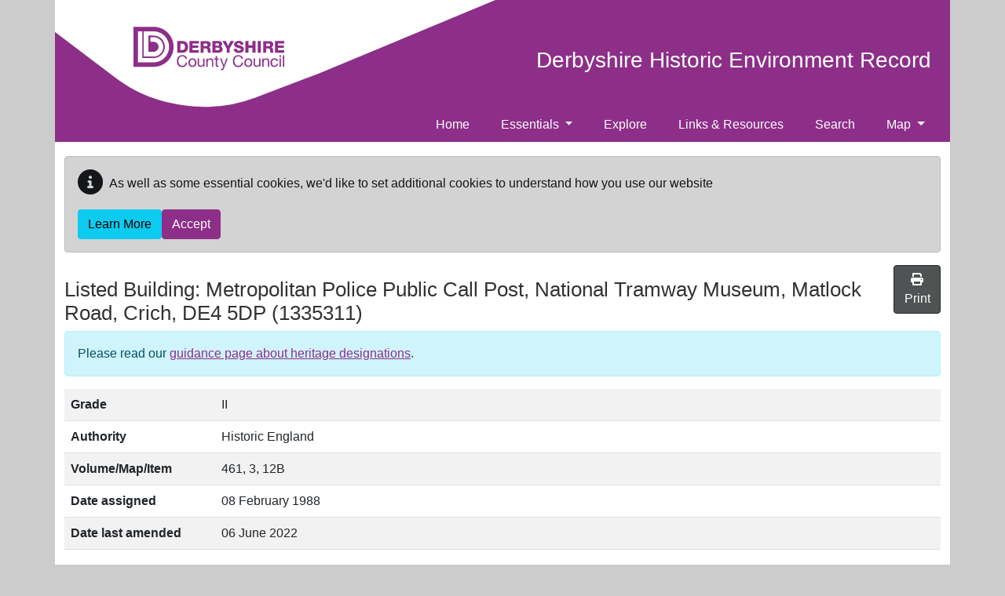

--- FILE ---
content_type: text/html; charset=utf-8
request_url: https://her.derbyshire.gov.uk/Designation/DDR2606
body_size: 10350
content:
<!DOCTYPE html>
<html lang="en-gb">

<head>
    <meta charset="utf-8" />
    <meta name="viewport" content="width=device-width, initial-scale=1, shrink-to-fit=no">
    <title>Listed Building - Metropolitan Police Public Call Post, National Tramway Museum, Matlock Road, Crich, DE4 5DP - Derbyshire Historic Environment Record </title>

    <link rel="apple-touch-icon" sizes="180x180" href="/apple-touch-icon.png">
    <link rel="icon" type="image/png" sizes="32x32" href="/favicon-32x32.png">
    <link rel="icon" type="image/png" sizes="16x16" href="/favicon-16x16.png">
    <link rel="mask-icon" href="/safari-pinned-tab.svg" color="#5bbad5">
    <meta name="msapplication-TileColor" content="#da532c">
    <meta name="theme-color" content="#ffffff">

    

    
    
        <link rel="stylesheet" href="/derbyshire/css/style.min.css?v=7ZGE-vqeRpALQjrRYeXa69gZ9dZ_Sio_TQ5dwmaWVPU" />
    

    <link rel="stylesheet" href="/css/ol.css?v=mLVOxIct6UsMjyr1Z2jFYrrEfso-yhvwRz3joAN-LmI" />
    <link rel="stylesheet" href="/css/bootstrap-slider.min.css?v=IXV64jWuO3i9y03XSSoZzcTiiZZJPV_fH7nytl3Zogk" />
    <link rel="stylesheet" href="/css/ol-contextmenu.css?v=IBWaHMHcbEcHeQ34EfHxkIH3UD3PAV9M5WmiaEKFanI" />

    

    
<!-- Start Analytics.GA4 Tag Helper -->
<!-- Google tag (gtag.js) -->
<script async src="https://www.googletagmanager.com/gtag/js?id=G-NJ1C9J982V"></script>
<script>
window.dataLayer = window.dataLayer || [];
function gtag(){dataLayer.push(arguments);}
gtag('js', new Date());
gtag('set', 'page_location', '/Designation/DDR2606');
gtag('set', 'page_referrer', '');
gtag('config', 'G-NJ1C9J982V', { });
</script>
<!-- End Analytics.GA4 Tag Helper -->

    <base href="/Designation/DDR2606" />
</head>

<body class="d-flex flex-column">
    <div class="flexcontent d-flex flex-column">

        <header class="container-lg p-0">

            <a id="skippy" class="sr-only sr-only-focusable" href="#content">
                <div class="container">
                    <span class="skiplink-text">Skip to main content</span>
                </div>
            </a>

            <div id="header-container">
                <div class="container-lg">

                    
                        <div class="header__logo-bg">
                            <svg xmlns="http://www.w3.org/2000/svg" class="icon icon-header-logo" fill="#8d2f88">
                                <use xmlns:xlink="http://www.w3.org/1999/xlink" xlink:href="#icon-header-logo"> </use>
                            </svg>

                            <div class="d-flex mt-3 mt-lg-n5 align-items-end align-items-lg-center justify-content-lg-end justify-content-between">
                                <a href="/" class="navbar-brand">
                                    Derbyshire Historic Environment Record 
                                </a>
                                <nav class="navbar navbar-expand-lg navbar-dark bg-transparent">
                                    <button class="navbar-toggler ms-2 mt-2 mb-2" type="button" data-bs-toggle="collapse" data-bs-target="#navbarNavDropdown" aria-controls="navbarNavDropdown" aria-expanded="false" aria-label="Toggle navigation">
                                        <span class="navbar-toggler-icon"></span>
                                    </button>
                                </nav>
                            </div>
                        </div>              
                                          

                    <nav class="navbar navbar-expand-lg navbar-dark bg-dark bg-transparent">
                        <div class="collapse navbar-collapse flex-grow-0" id="navbarNavDropdown">
                            
<ul class="navbar-nav me-auto" role="menubar">
    
    <li class='nav-item'><a class="nav-link" href="/">Home</a></li>

                <li class='nav-item dropdown'>
                    <a class="nav-link dropdown-toggle" id="dropdown-490770a6-2516-4aa6-a150-444805791fca" aria-haspopup="true" aria-expanded="false" href="/essentials">Essentials </a>
                     <ul class="dropdown-menu" aria-labelledby="dropdown-490770a6-2516-4aa6-a150-444805791fca">
            <li role="menuitem" class=''><a class="dropdown-item" href="/about-heritage-designations">About Heritage Designations</a></li>
</ul>

                </li>
                <li class='nav-item'><a class="nav-link" href="/explore">Explore</a></li>
                <li class='nav-item'><a class="nav-link" href="/resources">Links &amp; Resources</a></li>
                <li class='nav-item'><a class="nav-link" href="/search">Search</a></li>
                <li class='nav-item dropdown'>
                    <a class="nav-link dropdown-toggle" id="dropdown-731a404c-9b94-4d05-9c68-11de87665671" aria-haspopup="true" aria-expanded="false" href="/map">Map </a>
                     <ul class="dropdown-menu" aria-labelledby="dropdown-731a404c-9b94-4d05-9c68-11de87665671">
            <li role="menuitem" class=''><a class="dropdown-item" href="/map-terms-and-conditions">Map Terms &amp; Conditions</a></li>
</ul>

                </li>
</ul>
                        </div>
                    </nav>
                </div>
            </div>
        </header>

        <div id="wrapper" class="container-lg flexcontent d-flex flex-column p-0">

            <div class="breadcrumb-container-parent">
                <div class="container-lg p-0">
                    <div class="breadcrumb-container">
                        
                    </div>
                </div>
            </div>
            <div id="main-content-container" class="container-lg flexcontent">
                <div class="row">
                    <main id="content" class="col order-3 p-0">
                        
                                <div id="cookieConsent" class="alert alert-dark mt-2" style="min-height:60px;" role="alert">
            <p class="d-flex align-items-center">
                <span class="me-2"><i class="fas fa-info-circle fa-2x" aria-hidden="true"></i></span>
            As well as some essential cookies, we&#x27;d like to set additional cookies to understand how you use our website
            </p>
            <div class="d-flex gap-2">
                <a class="btn btn-info" href="/privacy">Learn More</a>
                <button type="button" class="btn btn-primary" data-cookie-string="cookieconsent_status=yes; expires=Tue, 19 Jan 2027 07:21:07 GMT; path=/; secure; samesite=lax">Accept</button>
            </div>
        </div>
        <script src="/cr/js/cloudscribe-cookie-consent-click-handler.js"></script>

                        



    <div class="hbsmrRecord">
        <article itemscope itemtype="http://schema.org/LandmarksOrHistoricalBuildings">
          
            <div style="display:flex;justify-content:space-between">
                <div>
                    <h1>
                        Listed Building: <span itemprop="name">Metropolitan Police Public Call Post, National Tramway Museum, Matlock Road, Crich, DE4 5DP</span>
                            <span itemprop="http://schema.org/identifier">(1335311)</span>

                    </h1>
                </div>
                <div>
                    <button id="printMapButton" class="btn btn-tools">
                        <i class="fas fa-print"></i>
                        <span>Print</span>
                    </button>
                </div>
            </div>

            <section>
                <p itemscope="" itemtype="http://schema.org/WebPage" class="alert alert-info">
                    Please read our <a href="/about-heritage-designations" itemprop="url">guidance page about heritage designations</a>.
                </p>
            </section>
            <section>
                <table class="table table-striped table-responsive">
                    <tbody>
                            <tr>
                                <th style="width:12em;">Grade</th>
                                <td>II</td>
                            </tr>
                        <tr>
                            <th style="width:12em;">Authority</th>
                            <td>Historic England</td>
                        </tr>
                            <tr>
                                <th style="width:12em;">Volume/Map/Item</th>
                                <td>461, 3, 12B</td>
                            </tr>
                        <tr>
                            <th style="width:12em;">Date assigned</th>
                            <td>08 February 1988</td>
                        </tr>
                        <tr>
                            <th style="width:12em;">Date last amended</th>

                            <td>06 June 2022</td>
                        </tr>
                    </tbody>
                </table>
            </section>
            <section>
                <h2>Description</h2>
                <div class="applyThemeKeywords text-preline" itemprop="description">
                    'SK 35 SW
CRICH MATLOCK ROAD Metropolitan Police Public Call Post at the National Tramway Museum
(Formerly listed as Metropolitan Police Public Call Post at Tramway Museum, CLIFFSIDE)
GV II

Police Public Call Post. c1925 or earlier. Cast Iron. Square plan, with segmental domed top surmounted by a light. Panelled sides, with small door on main front with modern instruction panel. Above a raised panel inscribed "POLICE PUBLIC CALL POST" and above a crown flanked by the letters M and P. The call box was obtained from Hendon Police Headquarters and was moved to its present site in 1983.

Listing NGR: SK3447255001.'
                </div>
            </section>
            <section>
                <h2>External Links (1)</h2>
                <div class="removeListIndent">
                    <ul>
                                <li itemscope itemtype="http://schema.org/WebPage">
                                    <a target="_blank" href="https://historicengland.org.uk/listing/the-list/list-entry/1335311" title="https://historicengland.org.uk/listing/the-list/list-entry/1335311">View details on the National Heritage List for England</a>

                                        <span> (From EH UDS to Legacy x-reference)</span>

                                </li>
                    </ul>
                </div>
            </section>
            <section>
                <h2>Sources (1)</h2>

                <div class="removeListIndent">
                    <ul>
                            <li itemprop="subjectOf">
                                <span itemtype="http://schema.org/CreativeWork" itemscope>
                                    <a href="/Source/SDR19551" itemprop="url">SDR19551</a>
                                    <span itemprop="name" class="applyThemeKeywords">
                                        Listed Building File: Historic England. 2011. The National Heritage List for England. https://historicengland.org.uk/listing/the-list/list-entry/1335311?section=official-list-entry. 
                                    </span>
                                </span>
                            </li>
                    </ul>
                </div>

            </section>
            <div class="singleRecordMapSection">
                <h2>Map</h2>
                    <div class="designationsMap">
                        <div id="SingleRecordMapData"
                             data-record-type="desig"></div>

                        <div id="mapFilters"
                             data-filter-uid="DDR2606"></div>
                        



<div id="mapContainer" class="mapContainer">
    <div id="mouse-position"></div>

    <div id="mapToolbar" class="mapToolbar">
        <div id="placeholder-extentsNavigation"></div>
        <div id="placeholder-geoLocation"></div>
    </div>

    <div id="theMap" class="map"
         data-bing-api-key="AlT_IEdPnXTXdOPKYlW-FNb7O548M1OGsrtCZtol2Q6pPGGj0ZkbnPp5-FOHElCw"
         data-esdm-osm-api-key="fc72bd6266d64eda98498f851a640821"
         data-max-feature-count="3000">
        <div id="mapFeatureTooltip"></div>

        <div id="slide-panel">
            <div id="slide-content">
                <div id="slide-panel-search" class="content-panel">
                    <div class="content-panel-container">
                        <div class="sidebar_heading">
                            <h4>Find a placename, postcode or grid reference</h4>
                            <i class="fas fa-times" aria-hidden="true"></i>
                        </div>

                        <div id="gazetteer"></div>

                        <div id="gridref"></div>
                    </div>
                </div>

                <div id="slide-panel-overlays" class="content-panel">
                    <div class="content-panel-container">
                        <div class="sidebar_heading">
                            <h4>Map layers</h4>
                            <i class="fas fa-times" aria-hidden="true"></i>
                        </div>
                        <div id="panelOverlays" class="content-panel-content"></div>
                    </div>
                </div>

                <div id="slide-panel-baselayers" class="content-panel">
                    <div class="content-panel-container">
                        <div class="sidebar_heading">
                            <h4>Base layers</h4>
                            <i class="fas fa-times" aria-hidden="true"></i>
                        </div>
                        <div id="panelBaseLayers" class="content-panel-content">
                            <div class="mapSliderContainer">
                                <label class="visually-hidden" for="mapSlider">Base layer opacity</label>
                                <input id="mapSlider" type="text" class="mapSlider" />
                            </div>
                        </div>
                    </div>
                </div>

                <div id="slide-panel-info" class="content-panel">
                    <div class="content-panel-container">
                        <div class="sidebar_heading"><h4>Info</h4><i class="fas fa-times" aria-hidden="true"></i></div>
                        <div id="panelinfo" class="content-panel-content">
                            <div id="placeholder-featureInfo"></div>
                        </div>
                    </div>
                </div>


                <div id="slide-panel-list" class="content-panel">
                    <div class="content-panel-container">
                        <div class="sidebar_heading">
                            <h4>Record list</h4>
                            <i class="fas fa-times" aria-hidden="true"></i>
                        </div>
                        <div id="panelList" class="content-panel-content">
                            <div id="placeholder-listRecordsInViewport"></div>
                        </div>
                    </div>
                </div>

                <div id="slide-panel-tools" class="content-panel">
                    <div class="content-panel-container">
                        <div class="sidebar_heading">
                            <h4>Tools</h4>
                            <i class="fas fa-times" aria-hidden="true"></i>
                        </div>
                        <div id="paneltools" class="content-panel-content">
                            <div id="placeholder-printMap"></div>
                            <div id="placeholder-downloadMapPng"></div>
                            <div id="placeholder-mapViewPermaLink"></div>
                        </div>
                    </div>
                </div>

            </div>
            <div id="slide-headers-container">
                <div id="slide-headers">
                    <a href="#" data-action="search" class="btn slide-panel-button" id="slide-panel-btn-search" title="Search" aria-label="Search map">
                        <i class="fa fa-search" aria-hidden="true"></i>
                    </a>
                    <a href="#" data-action="overlays" class="btn slide-panel-button" id="slide-panel-btn-overlays" title="Map layers" aria-label="Map layers">
                        <i class="fa fa-list" aria-hidden="true"></i>
                    </a>
                    <a href="#" data-action="baselayers" class="btn slide-panel-button" id="slide-panel-btn-baselayers" title="Base layers" aria-label="Map base layers">
                        <i class="far fa-map" aria-hidden="true"></i>
                    </a>
                    <a href="#" data-action="info" class="btn slide-panel-button" id="slide-panel-btn-info" title="Info">
                        <i class="far fa-info-circle" aria-hidden="true"></i>
                    </a>
                    <a href="#" data-action="list" class="btn slide-panel-button" id="slide-panel-btn-list" title="Record list" aria-label="Map record list">
                        <i class="fa fa-table" aria-hidden="true"></i>
                    </a>
                    <a href="#" data-action="tools" class="btn slide-panel-button" id="slide-panel-btn-tools" title="Tools" aria-label="Map tools">
                        <i class="fas fa-wrench" aria-hidden="true"></i>
                    </a>
                </div>
            </div>
        </div>

        <div id="mapLoader" style="display:none">
            <div class="ball-spin-fade-loader"><div></div><div></div><div></div><div></div><div></div><div></div><div></div><div></div></div>
        </div>
    </div>


    <div id="mapMaxFeatureInfo" class="mapInfoMessage" style="display:none">
        <i class="fa fa-info-circle" aria-hidden="true"></i>&nbsp;<span>The map is limited to 3000 records per layer so not all records are being displayed for this area. Zoom in to see more.</span>
    </div>

</div>



                    </div>
                    <div class="modal fade" id="printModal" tabindex="-1" role="dialog" aria-labelledby="printHeading">
                        <div class="modal-dialog modal-md" role="document">
                            <form id="frmPrint" method="post" target="_blank" action="/designation/print">
                                <div class="modal-content">
                                    <div class="modal-header">
                                        <h4 class="modal-title" id="printHeading">Print map</h4>
                                        <button type="button" class="btn-close" data-bs-dismiss="modal" aria-label="Close"></button>
                                    </div>
                                    <div class="modal-body">
                                        

<div class="mb-2">
    <label for="printMapTitle">Map title</label>
    <input type="text"
            autocomplete="off"
            class="form-control"
            name="title"
            id="printMapTitle">
</div>
<div class="mb-2 form-check">
    <input type="checkbox" class="form-check-input" name="showCornerCoordinates" value="true" id="ckshowCornerCoordinates">
    <label class="form-check-label" for="ckshowCornerCoordinates">Show corner coordinates</label>
</div>




                                    </div>
                                    <div class="modal-footer">
                                        <button type="button" class="btn btn-secondary" data-bs-dismiss="modal">Cancel</button>
                                        <input type="submit" value="Print" class="btn btn-primary btn-ok" />
                                    </div>
                                </div>
                            <input name="__RequestVerificationToken" type="hidden" value="CfDJ8FtVF5ElkMBJhHuSk75N21PVrVIYYWtBfsVSMEoH8e_5QaLRww9bkJnaQdviXxA-GUj3M64NQvakiUb9x1gy_snlPmqVRjaeZV1m5a2XQI5VcHup8M4WVweKwDQmeXV5i4a5E0db-TeXSroaXwY3_W4" /></form>
                        </div>
                    </div>
                    <script>
                        (function () {
                            document.addEventListener("DOMContentLoaded", function () {
                                $('#frmPrint').on('submit', function () {
                                    console.log("submitting form");
                                    $('#printModal').modal('hide');
                                });
                            });
                        })();
                    </script>
            </div>




            <section>
                <h2>Location</h2>

                <table class="table table-striped table-responsive">
                    <tbody>
                        <tr>
                            <th style="width:12em;">Grid reference</th>
                                <td>
                                    <span itemtype="http://schema.org/GeoCoordinates" itemscope="" itemprop="geo">SK 34472 55001 (point) </span>
                                </td>
                        </tr>
                        <tr>
                            <th>Map sheet</th>
                                <td>SK35NW</td>
                        </tr>
                                <tr>
                                    <th>Civil Parish</th>
                                    <td><span property="containedInPlace">CRICH, AMBER VALLEY, DERBYSHIRE</span></td>
                                </tr>
                    </tbody>
                </table>
            </section>


            <section>
                <h2>Related Monuments/Buildings (1)</h2>
                <div class="removeListIndent">
                    <ul>
                            <li itemscope itemtype="http://schema.org/LandmarksOrHistoricalBuildings">
                                <a href="/Monument/MDR16380" itemprop="url">
                                    <span itemprop="name">Police Public Call Box, Crich Tramway Museum, Crich (Listed Building) (MDR16380)</span>
                                </a>
                            </li>
                    </ul>
                </div>
            </section>
            <section>
                <div itemscope itemtype="http://schema.org/CreativeWork">
                    <h2>Record last edited</h2>
                    <p><span itemprop="dateModified">Jan  8 2023 10:16PM</span></p>
                    <meta itemprop="inLanguage" content="en-GB" />
                    <div itemprop="publisher" itemtype="http://schema.org/Organization" itemscope>
                        <meta itemprop="name" />
                    </div>
                </div>
            </section>

        </article>
        <section>
            <h2 class="hbsmrCommentsIntro">Comments and Feedback</h2>
            <p>Do you have any more information about this record? Please feel free to comment with information and photographs, or ask any questions, using the "Disqus" tool below. Comments are moderated, and we aim to respond/publish as soon as possible.</p>
            <hr />

            <div id="disqus_thread"></div>
        </section>

        <script>
    var disqus_config = function () {
        this.page.url = "https://her.derbyshire.gov.uk/Designation/DDR2606";
        this.page.identifier = "DDR2606-Metropolitan Police Public Call Post, National Tramway Museum, Matlock Road, Crich, DE4 5DP";
    };

    (function () {
        var d = document;
        var s = d.createElement('script');
        s.src = '//her-derbyshire-gov-uk.disqus.com/embed.js';
        s.setAttribute('data-timestamp', + new Date());
        (d.head || d.body).appendChild(s);
    }
    )();
        </script>
        <noscript>Please enable JavaScript to view the <a href="https://disqus.com/?ref_noscript">comments powered by Disqus.</a></noscript>

    </div>


                    </main>
                </div>

            </div>
        </div>

    </div>

    <footer class="container-lg p-3 pt-2 pt-md-5 ps-5 pe-5">       
        <div class="row align-content-center">

            <div class="col-12 col-md-8">
                <div class="footer-logo text-center text-md-start">
                    <a href="http://www.derbyshire.gov.uk">
                        <img src="/Derbyshire/images/DCC-Footer-Logo.svg" alt="Derbyshire County Council logo" />
                    </a>
               </div>  
                <ul class="ps-0 d-flex flex-wrap flex-column flex-md-row gap-0 gap-md-3 mt-0 mt-md-2 footer__links text-center text-md-start mt-2 mt-md-0">
                    <li><a class="text-nowrap" href="/contact/index">Contact Us</a></li>
                    <li><a class="text-nowrap" href="/accessibility">Accessibility</a></li>
                    <li><a class="text-nowrap" href="/privacy">Privacy &amp; Cookies</a></li>
                    <li><a class="text-nowrap" href="/terms-and-conditions">Terms &amp; Conditions</a></li>
                    <li><a class="text-nowrap" href="/sitemap">Sitemap</a></li>
                </ul>               
                <ul class="ps-0 d-flex flex-wrap flex-column flex-md-row gap-0 gap-md-3 mt-0 mt-md-2 footer__links text-center text-md-start mt-2 mt-md-0">
                    <li>Website by <a href="https://www.esdm.co.uk/?utm_source=hbsmr-web-Derbyshire&utm_medium=referral&utm_campaign=websitebyesdm">Exegesis</a> (an <a target="_blank" href="https://www.idoxgroup.com">Idox</a> company)</a></li>
                    <li>
                        Powered by <a href="https://www.esdm.co.uk/hbsmr-web-api/?utm_source=hbsmr-web-Derbyshire&utm_medium=referral&utm_campaign=websitebyesdm">HBSMR WEB 

v8.0.6.0&nbsp;
</a>&amp;&nbsp;<a class="" href="https://www.cloudscribe.com/?utm_source=her.derbyshire.gov.uk&amp;utm_medium=referral&amp;utm_campaign=poweredbycloudscribe">cloudscribe</a>
                    </li>
                </ul>                           
            </div>

            <div class="col-12 col-md-4 text-center text-md-end">
                <div class="footer__social mb-3 md-md-0">
                    <ul class="footer__social-nav">
                        <li><a accesskey="f" class="footer__social-icon facebook" target="_blank" href="https://www.facebook.com/derbyshirecc">Facebook</a></li>
                        <li><a class="footer__social-icon twitter" target="_blank" href="https://twitter.com/derbyshirecc">Twitter</a></li>
                        <li><a class="footer__social-icon youtube" target="_blank" href="https://www.youtube.com/user/Derbyshirecc">YouTube</a></li>
                        <li><a class="footer__social-icon linkedin" target="_blank" href="https://www.linkedin.com/company/28929/">LinkedIn</a></li>
                    </ul>
                </div>
                <div>&copy; <a href="http://www.derbyshire.gov.uk" target="_blank">Derbyshire County Council</a>&nbsp;2026</div>
                <div></div>
                <div>        <a id="loginLink" href="/account/login?returnurl=%2FDesignation%2FDDR2606">Log in</a>
</div>
            </div>
        </div>

    </footer>

    

    <!--<script src="https://polyfill.io/v3/polyfill.min.js?features=default,promise,Array.prototype.findIndex"></script>-->

    

    
        <script src="/derbyshire/js/jquery.min.js?v=h4eW-svL6t7d2nnBQXW7OWdRm2HR20auSaNrXchOXdk"></script>
        <script src="/derbyshire/js/bootstrap.bundle.min.js?v=2tVA2mMj3vhxiLDGhpt7Ybbnprw1q70v9vamqKfw07w"></script>
        <script src="/cr/js/bs4.smartmenus.min.js"></script>
    

    
    
    

    <script type="text/javascript" src="/dist/vendors.bundle.min.js?v=N1Gq6X5U35LEPQoX9f989ZA90T2kh34KHxSfGeCEh_o"></script>
    <script type="text/javascript" src="/js/bootstrap-slider.min.js?v=ADqlueBbunq6TCQlNat5gW-tDnHmm2aCKsl9tngzw3Q"></script>

    

    <script type="text/javascript" src="/dist/singleRecordMap.bundle.min.js?v=xcSQzzl1gbs7Ok-Z50pIOLIzVRKxL_mFaL3Twp6XCDY"></script>



    <script type="text/javascript" src="/hbsmr/webui/dist/applyThemeKeywords.bundle.js"></script>    



    

    <svg width="0" height="0" style="position:absolute">
        <symbol viewBox="0 0 188 56" id="icon-header-logo">
            <path class="sst0" d="M25.1 1.3c13.8 0 24.9 11.2 24.9 25C50 40 38.9 51.2 25.1 51.2H0V1.3h25.1M21 20h4.1c3.4 0 6.2 2.8 6.2 6.2 0 3.4-2.8 6.2-6.2 6.2h-6.4V12.2h6.5c7.7 0 14 6.3 14 14s-6.3 14-14 14H10.9V6.9H5.6v38.7h19.5c10.7 0 19.3-8.7 19.3-19.3C44.4 15.6 35.8 7 25.1 7H12.8v31.4h12.3c6.7 0 12.1-5.4 12.1-12.1 0-6.7-5.4-12.1-12.1-12.1H21V20z"></path>
            <g class="sst1">
                <path class="sst2" d="M66.9 41.2c-.4-3-2.9-4.6-5.9-4.6-4.4 0-6.8 3.4-6.8 7.5 0 4.2 2.2 7.4 6.6 7.4 3.6 0 5.8-2.2 6.2-5.7h-1.9c-.2 2.4-1.6 4.1-4.1 4.1-3.4 0-4.9-2.7-4.9-6 0-3 1.4-5.8 4.8-5.8 2 0 3.6 1 4 3h2"></path>
                <path class="sst3" d="M70.3 46c0-2.5 1.4-3.9 3.2-3.9 1.8 0 3.2 1.4 3.2 3.9s-1.4 3.9-3.2 3.9c-1.7 0-3.2-1.4-3.2-3.9m-1.8 0c0 3 1.7 5.4 5 5.4s5-2.4 5-5.4c0-3-1.7-5.4-5-5.4-3.2 0-5 2.4-5 5.4"></path>
                <path class="sst2" d="M88.7 40.8H87v5.8c0 1.9-1 3.2-3.1 3.2-1.3 0-2.1-.8-2.1-2.1v-7h-1.7v6.8c0 2.2.8 3.8 3.6 3.8 1.5 0 2.6-.6 3.4-1.9V51h1.6V40.8M90.9 51.2h1.7v-5.9c0-1.9 1-3.2 3.1-3.2 1.3 0 2.1.8 2.1 2.1v7h1.7v-6.8c0-2.2-.8-3.8-3.6-3.8-1.5 0-2.6.6-3.4 1.9v-1.6h-1.6v10.3M104.2 37.7h-1.7v3.1h-1.8v1.5h1.8v6.6c0 1.9.7 2.3 2.5 2.3h1.3v-1.5h-.8c-1.1 0-1.3-.1-1.3-.9v-6.4h2.1v-1.5h-2.1v-3.2M117.5 40.8h-1.8l-2.9 8.5-3-8.5h-1.9l4.1 10.3-.7 1.8c-.3.6-.7.9-1.4.9-.3 0-.7-.1-1-.2v1.6c.4.1.8.2 1.2.2 1.5 0 2.2-.7 3-2.8l4.4-11.8M136.7 41.2c-.4-3-2.9-4.6-5.9-4.6-4.4 0-6.8 3.4-6.8 7.5 0 4.2 2.2 7.4 6.6 7.4 3.6 0 5.8-2.2 6.2-5.7h-1.9c-.2 2.4-1.6 4.1-4.1 4.1-3.4 0-4.9-2.7-4.9-6 0-3 1.4-5.8 4.8-5.8 2 0 3.6 1 4 3h2"></path>
                <path class="sst3" d="M140 46c0-2.5 1.4-3.9 3.2-3.9 1.8 0 3.2 1.4 3.2 3.9s-1.4 3.9-3.2 3.9c-1.8 0-3.2-1.4-3.2-3.9m-1.8 0c0 3 1.7 5.4 5 5.4s5-2.4 5-5.4c0-3-1.7-5.4-5-5.4s-5 2.4-5 5.4"></path>
                <path class="sst2" d="M158.4 40.8h-1.7v5.8c0 1.9-1 3.2-3.1 3.2-1.3 0-2.1-.8-2.1-2.1v-7h-1.7v6.8c0 2.2.8 3.8 3.6 3.8 1.5 0 2.6-.6 3.4-1.9V51h1.6V40.8M160.7 51.2h1.7v-5.9c0-1.9 1-3.2 3.1-3.2 1.3 0 2.1.8 2.1 2.1v7h1.7v-6.8c0-2.2-.8-3.8-3.6-3.8-1.5 0-2.7.6-3.4 1.9v-1.6h-1.6v10.3M180.2 44.2c-.2-2.5-2.1-3.6-4.5-3.6-3.3 0-4.9 2.4-4.9 5.5s1.7 5.3 4.8 5.3c2.6 0 4.2-1.5 4.6-4h-1.7c-.2 1.6-1.2 2.5-2.8 2.5-2.2 0-3-1.9-3-3.8 0-2.1.8-4 3.2-4 1.4 0 2.3.8 2.6 2.1h1.7"></path>
                <path class="sst3" d="M183.8 36.9h-1.7V39h1.7v-2.1zm0 3.9h-1.7v10.3h1.7V40.8z"></path>
                <path class="sst2" d="M186.3 36.9h1.7v14.3h-1.7z"></path>
            </g>
            <path class="sst0" d="M58.5 22.3h1.8c2.6 0 4 1.3 4 3.9 0 2.9-1.1 4-4 4.1h-1.8v-8m-3.8 11.3H61c4.4 0 7.1-2.6 7.1-7.4 0-4.5-2.7-7.2-7.1-7.2h-6.3v14.6z"></path>
            <path class="sst4" d="M69.8 33.6h11.8v-3.2h-8v-2.8h7.1v-3h-7.1v-2.5h7.8V19H69.8z"></path>
            <path class="sst0" d="M87.5 22.1h3c1.1 0 1.9.5 1.9 1.6s-.6 1.7-1.8 1.7h-3.2v-3.3m-3.7 11.5h3.8v-5.3h2.9c1.8 0 2 1.5 2.1 3 0 .4.1 1.8.4 2.3h3.8c-.5-.5-.6-2.7-.6-3.3-.1-1.3-.5-3.1-2.1-3.5 1.5-.6 2.3-2.1 2.3-3.6 0-2.9-2.5-4.1-5.1-4.1h-7.4v14.5zM102.3 22h2.9c.8 0 1.6.3 1.6 1.4 0 1-.9 1.4-1.6 1.4h-2.9V22m-3.8 11.6h7c3.1 0 5.7-1.1 5.7-4.5 0-1.7-1-3-2.5-3.5 1.1-.6 1.9-1.6 1.9-2.9 0-3-2.8-3.7-5.3-3.7h-6.8v14.6zm3.8-6.4h3c1.1 0 2 .4 2 1.7 0 1.2-.8 1.6-2 1.6h-3v-3.3z"></path>
            <path class="sst4" d="M125.4 19H121l-2.9 6-2.9-6h-4.3l5.3 9.2v5.4h3.8v-5.4zM125 28.7c0 3.7 3 5.2 6.3 5.2 3.2 0 6.4-1.2 6.4-4.9 0-2.6-2.1-3.6-4.2-4.2-2.1-.6-4.2-.8-4.2-1.9 0-1 1-1.2 1.8-1.2 1.2 0 2.4.4 2.3 1.8h3.8c0-3.3-2.9-4.7-5.8-4.7-2.7 0-5.9 1.2-5.9 4.4 0 2.7 2.2 3.6 4.3 4.2 2.1.6 4.2.8 4.2 2.1 0 1.1-1.2 1.5-2.3 1.5-1.6 0-2.7-.6-2.8-2.3H125M139.6 33.6h3.8v-6h5v6h3.8V19h-3.8v5.3h-5V19h-3.8zM155 19h3.8v14.6H155z"></path>
            <path class="sst0" d="M165.5 22.1h3c1.1 0 1.9.5 1.9 1.6s-.6 1.7-1.8 1.7h-3.2v-3.3m-3.7 11.5h3.8v-5.3h2.9c1.8 0 2 1.5 2.1 3 0 .4.1 1.8.4 2.3h3.8c-.5-.5-.6-2.7-.6-3.3-.1-1.4-.6-3.1-2.1-3.5 1.5-.6 2.3-2.1 2.3-3.6 0-2.9-2.5-4.1-5.1-4.1h-7.4v14.5z"></path>
            <path class="sst4" d="M176.4 33.6h11.8v-3.2h-8v-2.8h7.2v-3h-7.2v-2.5h7.8V19h-11.6z"></path>
        </symbol>
    </svg>

</body>
</html>
